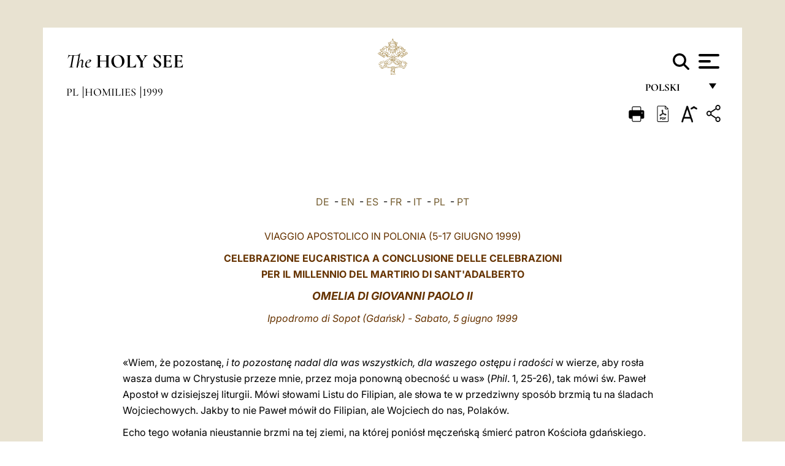

--- FILE ---
content_type: text/html
request_url: https://www.vatican.va/content/john-paul-ii/pl/homilies/1999/documents/hf_jp-ii_hom_19990605_gdansk.html
body_size: 13469
content:



<!DOCTYPE HTML>


<html  lang="pl" >
<head>
    <meta charset="UTF-8">
    





<!-- BEGIN: SEO -->
<title>Celebrazione eucaristica a conclusione delle celebrazioni per il millennio del martirio di Sant'Adalberto (5 giugno 1999)</title>
<meta name="description" content="Celebrazione eucaristica a conclusione delle celebrazioni per il millennio del martirio di Sant'Adalberto (5 giugno 1999)">
<meta name="keywords" content="john-paul-ii">

<link rel="canonical" href="http://www.vatican.va/content/john-paul-ii/pl/homilies/1999/documents/hf_jp-ii_hom_19990605_gdansk.html">
<meta name="robots" content="index,follow">

<!-- BEGIN: OG -->
<meta property="og:title" content="Celebrazione eucaristica a conclusione delle celebrazioni per il millennio del martirio di Sant'Adalberto (5 giugno 1999)">

<meta property="og:description" content="Celebrazione eucaristica a conclusione delle celebrazioni per il millennio del martirio di Sant'Adalberto (5 giugno 1999)">
<meta property="og:url" content="http://www.vatican.va/content/john-paul-ii/pl/homilies/1999/documents/hf_jp-ii_hom_19990605_gdansk.html">
<meta property="og:type" content="website">
<!-- END OG-->
<!-- END: SEO -->

    


<!-- Google Tag Manager -->
<script>(function(w,d,s,l,i){w[l]=w[l]||[];w[l].push({'gtm.start':
new Date().getTime(),event:'gtm.js'});var f=d.getElementsByTagName(s)[0],
j=d.createElement(s),dl=l!='dataLayer'?'&l='+l:'';j.async=true;j.src=
'https://www.googletagmanager.com/gtm.js?id='+i+dl;f.parentNode.insertBefore(j,f);
})(window,document,'script','dataLayer','GTM-P8S9M8D');</script>
<!-- End Google Tag Manager -->



    


<!-- BEGIN: headlibs -->
<link rel="stylesheet" href="/etc/clientlibs/foundation/main.min.77f07f85da93e61bb291da28df2065ac.css" type="text/css">
<link rel="stylesheet" href="/etc/designs/generics2/library/clientlibs.min.25498fb47f0d5f43eead9ee78241c07f.css" type="text/css">
<link rel="stylesheet" href="/etc/designs/vatican/library/clientlibs.min.f3d97163c83b151085d4a6851a3f531e.css" type="text/css">
<script type="text/javascript" src="/etc/clientlibs/granite/jquery.min.e0cc37eb1ac1cf9f859edde97cb8dc9f.js"></script>
<script type="text/javascript" src="/etc/clientlibs/granite/utils.min.cd31222ac49213ace66f3568912db918.js"></script>
<script type="text/javascript" src="/etc/clientlibs/granite/jquery/granite.min.e26b5f40a34d432bee3ded1ccbdc7041.js"></script>
<script type="text/javascript" src="/etc/clientlibs/foundation/jquery.min.d7c42e4a257b8b9fe38d1c53dd20d01a.js"></script>
<script type="text/javascript" src="/etc/clientlibs/foundation/main.min.1705fea38fedb11b0936752ffe8a5fc6.js"></script>
<script type="text/javascript" src="/etc/designs/generics2/library/clientlibs.min.8bdb4992c9cb6a2a85205683d40bd4af.js"></script>
<script type="text/javascript" src="/etc/designs/vatican/library/clientlibs.min.a048ef155d62651cae0435360a52b70c.js"></script>


        

<script type="text/javascript" src="/etc/designs/siv-commons-foundation/library/bootstrap/bootstrap-5-3-3/js/bootstrap.bundle.min.js"></script>
<link rel="stylesheet" href="/etc/designs/siv-commons-foundation/library/bootstrap/bootstrap-5-3-3.min.37b3cd5e54efac87c16d7de1e78ef0f2.css" type="text/css">
<link rel="stylesheet" href="/etc/designs/vaticanevents/library/clientlibs.min.a3605e7563210a15bba6379a54ec9607.css" type="text/css">
<link rel="stylesheet" href="/etc/designs/vatican/library/clientlibs/themes/homepage_popes.min.fae923fdbc76aba998427942ca66d5e5.css" type="text/css">
<link rel="stylesheet" href="/etc/designs/vatican/library/clientlibs/themes/vatican-v2.min.aeb1cffb91eb5032904763e3708b6c5f.css" type="text/css">
<script type="text/javascript" src="/etc/designs/siv-commons-foundation/library/bootstrap/bootstrap-5-3-3.min.d41d8cd98f00b204e9800998ecf8427e.js"></script>
<script type="text/javascript" src="/etc/clientlibs/foundation/shared.min.da23d866139a285e2643366d7d21ab4b.js"></script>
<script type="text/javascript" src="/etc/designs/vaticanevents/library/clientlibs.min.5edcfde75d6fec087c3d4639700a1123.js"></script>
<script type="text/javascript" src="/etc/designs/vatican/library/clientlibs/themes/homepage_popes.min.6edfb3d9b3ba0b623687ac72617598d2.js"></script>
<script type="text/javascript" src="/etc/designs/vatican/library/clientlibs/themes/vatican-v2.min.29b81cd1dac901f87cefc71fa75e1285.js"></script>

<meta name="viewport" content="width=device-width, initial-scale=1.0">

<!-- END: headlibs -->

    

    

    
    <link rel="icon" type="image/vnd.microsoft.icon" href="/etc/designs/vatican/favicon.ico">
    <link rel="shortcut icon" type="image/vnd.microsoft.icon" href="/etc/designs/vatican/favicon.ico">
    
    
</head>





<!-- BEGIN: body.jsp -->
<body>
    <div class="siv-maincontainer holy-father-simplepage">
        <div id="wrap" >
            







<header class="va-header container">
    <div class="container-fluid">
        <div class="d-flex flex-wrap align-items-center justify-content-center justify-content-lg-start">
            <div class="col-12 col-xs-12 upper-header">
                <div class="d-flex flex-wrap">
                    <div class="col-5">
                        <h2>
                        <a href="/content/vatican/en.html"><i>The</i> <span class="text-uppercase"><b>Holy See</b></span></a>
                        </h2>
                    </div>
                    <div class="col-2 conteiner-logo">
                        <figure class="logo">
                            <a href="/content/vatican/en.html">
                                <img src="/etc/designs/vatican/library/clientlibs/themes/vatican-v2/images/logo-vatican.png" alt="the holy see">
                            </a>
                        </figure>
                    </div>
                    <div class="col-5 container-utility">
                        



<section class="utility">
    <div id="language" class="wrapper-dropdown" tabindex="1">
        polski
        <ul class="dropdown">
            <li><a href="/content/vatican/fr.html">Fran&ccedil;ais</a></li>
            <li><a href="/content/vatican/en.html">English</a></li>
            <li><a href="/content/vatican/it.html">Italiano</a></li>
            <li><a href="/content/vatican/pt.html">Portugu&ecirc;s</a></li>
            <li><a href="/content/vatican/es.html">Espa&ntilde;ol</a></li>
            <li><a href="/content/vatican/de.html">Deutsch</a></li>
            <li><a href="/content/vatican/ar.html">&#1575;&#1604;&#1593;&#1585;&#1576;&#1610;&#1617;&#1577;</a></li>
            <li><a href="/chinese/index.html">&#20013;&#25991;</a></li>
            <li><a href="/latin/latin_index.html">Latine</a></li>
        </ul>
    </div>

    <div class="va-search" id="va-search">
            <div method="get" id="searchform" action="/content/vatican/pl/search.html" accept-charset="UTF-8">
            <div class="va-search-input-wrap"><input class="va-search-input" placeholder="Cerca su vatican.va..." type="text" value="" name="q" id="q"/></div>
            <input class="va-search-submit" type="submit" id="go" value=""><span class="va-icon-search"><svg xmlns="http://www.w3.org/2000/svg" viewBox="0 0 512 512"><!--!Font Awesome Free 6.7.2 by @fontawesome - https://fontawesome.com License - https://fontawesome.com/license/free Copyright 2025 Fonticons, Inc.--><path d="M416 208c0 45.9-14.9 88.3-40 122.7L502.6 457.4c12.5 12.5 12.5 32.8 0 45.3s-32.8 12.5-45.3 0L330.7 376c-34.4 25.2-76.8 40-122.7 40C93.1 416 0 322.9 0 208S93.1 0 208 0S416 93.1 416 208zM208 352a144 144 0 1 0 0-288 144 144 0 1 0 0 288z"/></svg></span>
        </div>
    </div>
    <div class="va-menu">
        <div class="navigation-menu menu-popup">








<div class="va-menu-popup">
    <!-- Navbar -->
    <nav class="navbar">
        <div class="container-fluid">
            <button class="navbar-toggler custom-toggler" id="openMenu" aria-label="Apri menu">
                <span class="bar top-bar"></span>
                <span class="bar middle-bar"></span>
                <span class="bar bottom-bar"></span>
            </button>
        </div>
    </nav>

    <!-- Fullscreen Menu -->
    <div class="fullscreen-menu" id="menu">
        <button class="close-btn" id="closeMenu">&times;</button>
        <div class="row justify-content-md-center">
            <div class="menu-header  col-md-4 d-none d-md-block">
                <h2 class="holy-see-title">
                    <i>The</i> <span class="text-uppercase"><b>Holy See</b></span>
                </h2>
                <div class="logo">
                    <img src="/etc/designs/vatican/library/clientlibs/themes/vatican-v2/images/logo-vatican.png" alt="the holy see">
                </div>

            </div>
            <!-- FIRST MENU -->
            <div class="text-center col-md-4 col-12">
                <ul class="first-items col-12">
                


                    <li><a href="/content/leo-xiv/en.html">Magisterium</a></li>
                    


                    <li><a href="/content/leo-xiv/en/events/year.dir.html/2025.html">Calendar</a></li>
                    


                    <li><a href="https://www.vatican.va/holy_father/index.htm">Supreme Pontiffs</a></li>
                    


                    <li><a href="/content/romancuria/en.html">Roman Curia and Other Organizations</a></li>
                    


                    <li><a href="/content/liturgy/en.html">Liturgical Celebrations</a></li>
                    


                    <li><a href="https://www.vatican.va/roman_curia/cardinals/index.htm">College of Cardinals</a></li>
                    
                </ul>


                <!-- SECONDARY VOICES -->
                <ul class="secondary-items col-md-12 col-12">
                    


                    <li><a href="https://www.vatican.va/news_services/press/index.htm">Press Office</a></li>
                    


                    <li><a href="https://www.vaticannews.va/en.html">Vatican News - Radio Vaticana</a></li>
                    


                    <li><a href="https://www.osservatoreromano.va/en.html">L'Osservatore Romano</a></li>
                    
                </ul>
            </div>
        </div>
    </div>
</div>
<script>
    const openMenu = document.getElementById('openMenu');
    const closeMenu = document.getElementById('closeMenu');
    const menu = document.getElementById('menu');

    openMenu.addEventListener('click', () => {
        menu.classList.add('show');
    });

    closeMenu.addEventListener('click', () => {
        menu.classList.remove('show');
    });
</script></div>

    </div>
</section>

<script>
    $( document ).ready(function() {
        $("#va-search #go").on("click", function () {
            var value = $("#q").val();
            window.location.href = "/content/vatican/pl/search.html?q=" + value;
        });

        $(".va-search-input#q").keypress(function (event) {
            var keycode = (event.keyCode ? event.keyCode : event.which);
            if (keycode == '13') {
                var value = $("#q").val();
                window.location.href = "/content/vatican/pl/search.html?q=" + value;
            }
        });
    });

</script>


                    </div>
                </div>
                
                    

<div class="breadcrumb-nav">
    <div class="breadcrumb">



     <!-- Begin BREADCRUMB -->
     <div class="breadcrumbs">
     <a href="/content/john-paul-ii/pl.html">pl
                </a><a href="/content/john-paul-ii/pl/homilies.index.html#homilies">Homilies
                </a><a href="/content/john-paul-ii/pl/homilies/1999.index.html#homilies">1999
                </a>
    </div>
    <!-- END BREADCRUMB -->
</div>

</div>

                
            </div>
        </div>
    </div>
</header>
            



<main id="main-container" role="main" class="container-fluid holyfather document">
    <section class="section-page">
        <div class="container va-main-document">

            <div class="va-tools col-12 d-flex flex-row-reverse">

        <div class="share">
            <div class="btn-utility icon-share el-hide" tabindex="2" title="Title">
    <div class="social-share-container">
        <div class="social-share" id="share-button"></div>
        <div class="loading l-grey share-bar" id="share-bar"></div>
    </div>
</div>

<div id="fb-root"></div>
<script asyncdefercrossorigin="anonymous" src="https://connect.facebook.net/it_IT/sdk.js#xfbml=1&version=v23.0"></script>
<script>
    var SocialBar = {
        options: {
            selectorButton: '#share-button',
            selectorBar: '#share-bar',
            socialButtons: ['facebook', 'twitter', 'mail'],
            animationTiming: 333,
        },
        bar: null,
        button: null,
        dataTxtMail: '',
        timeout: null,
        isOpen: false,

        main: function () {
            var self = this;
            self.bar = document.getElementById('share-bar');
            self.button = document.getElementById('share-button');

            self.button.addEventListener('click', function () {
                if (!self.isOpen) {
                    self.openBar();
                } else {
                    self.closeBar();
                }
            });
        },

        openBar: function () {
            var self = this;
            self.isOpen = true;
            document.documentElement.classList.add("share-opened");
            self.showLoading();

            self.timeout = setTimeout(function () {
                self.bar.innerHTML = self.render();
                self.bar.classList.add('active'); // Smooth opening
                console.log(self.render());

                setTimeout(function () {
                    self.hideLoading();
                }, 1000);
            }, self.options.animationTiming);
        },

        closeBar: function () {
            var self = this;
            if (document.documentElement.classList.contains('share-opened')) {
                document.documentElement.classList.remove('share-opened');
                self.isOpen = false;
                clearTimeout(self.timeout);

                self.bar.classList.remove('active'); // Smooth closing

                setTimeout(function () {
                    self.bar.innerHTML = 'Share icon';
                }, self.options.animationTiming);
            }
        },

        showLoading: function () {
            this.bar.classList.add('loading');
        },

        hideLoading: function () {
            this.bar.classList.remove('loading');
        },

        renderFacebook: function () {
            return '<a class="fb-share-button" href="http://www.facebook.com/sharer.php?u=' + encodeURIComponent(location.href) + '" target="_blank">' +
                '<svg xmlns="http://www.w3.org/2000/svg" viewBox="0 0 320 512">' +
                '<path d="M80 299.3V512H196V299.3h86.5l18-97.8H196V166.9c0-51.7 20.3-71.5 72.7-71.5c16.3 0 29.4 .4 37 1.2V7.9C291.4 4 256.4 0 236.2 0C129.3 0 80 50.5 80 159.4v42.1H14v97.8H80z"/>' +
                '</svg></a>';
        },

        renderTwitter: function () {
            return '<a href="https://x.com/intent/tweet?text=I recommend you visit this link:&url=' + encodeURIComponent(location.href) + '" target="_top" class="share-mail type-twitter" style="font-size:2rem">' +
                '<svg xmlns="http://www.w3.org/2000/svg" viewBox="0 0 512 512">' +
                '<path d="M389.2 48h70.6L305.6 224.2 487 464H345L233.7 318.6 106.5 464H35.8L200.7 275.5 26.8 48H172.4L272.9 180.9 389.2 48zM364.4 421.8h39.1L151.1 88h-42L364.4 421.8z"/>' +
                '</svg></a>';
        },

        renderWhatsapp: function () {
            return '<a href="https://web.whatsapp.com/send?text=I recommend you visit this link: ' + encodeURIComponent(location.href) + '" target="_blank" class="wa">' +
                '<svg xmlns="http://www.w3.org/2000/svg" viewBox="0 0 448 512">' +
                '<path d="M380.9 97.1C339 55.1 283.2 32 223.9 32c-122.4 0-222 99.6-222 222 0 39.1 10.2 77.3 29.6 111L0 480l117.7-30.9c32.4 17.7 68.9 27 106.1 27h.1c122.3 0 224.1-99.6 224.1-222 0-59.3-25.2-115-67.1-157zm-157 341.6c-33.2 0-65.7-8.9-94-25.7l-6.7-4-69.8 18.3L72 359.2l-4.4-7c-18.5-29.4-28.2-63.3-28.2-98.2 0-101.7 82.8-184.5 184.6-184.5 49.3 0 95.6 19.2 130.4 54.1 34.8 34.9 56.2 81.2 56.1 130.5 0 101.8-84.9 184.6-186.6 184.6zm101.2-138.2c-5.5-2.8-32.8-16.2-37.9-18-5.1-1.9-8.8-2.8-12.5 2.8-3.7 5.6-14.3 18-17.6 21.8-3.2 3.7-6.5 4.2-12 1.4-32.6-16.3-54-29.1-75.5-66-5.7-9.8 5.7-9.1 16.3-30.3 1.8-3.7 .9-6.9-.5-9.7-1.4-2.8-12.5-30.1-17.1-41.2-4.5-10.8-9.1-9.3-12.5-9.5-3.2-.2-6.9-.2-10.6-.2-3.7 0-9.7 1.4-14.8 6.9-5.1 5.6-19.4 19-19.4 46.3 0 27.3 19.9 53.7 22.6 57.4 2.8 3.7 39.1 59.7 94.8 83.8 35.2 15.2 49 16.5 66.6 13.9 10.7-1.6 32.8-13.4 37.4-26.4 4.6-13 4.6-24.1 3.2-26.4-1.3-2.5-5-3.9-10.5-6.6z"/>' +
                '</svg></a>';
        },

        render: function () {
            var self = this;
            var html = "";
            html += self.renderFacebook();
            html += self.renderTwitter();
            html += self.renderWhatsapp();
            return html;
        }
    };

    SocialBar.main();
</script>
</div>

    <div title="zoomText" class="zoom-text">
        <img alt="zoomText" title="zoomText" src="/etc/designs/vatican/library/images/icons/zoom-char.png"/>
        <ul class="textsize-list">
            <li class="small-text">A</li>
            <li class="medium-text">A</li>
            <li class="large-text">A</li>
        </ul>
    </div>

    <div class="headerpdf">


    <a href="/content/john-paul-ii/pl/homilies/1999/documents/hf_jp-ii_hom_19990605_gdansk.pdf" title="PDF">
        <img alt="pdf" title="pdf" src="/etc/designs/vatican/library/images/icons/pdf-icon.png"/>
    </a>
</div>
<div class="print">
        <a href="#" onclick="self.print(); return false;">
            <img border="0" src="/etc/designs/vatican/library/images/icons/print.png" alt="Print" title="Print" width="26" height="26">
        </a>
    </div>
</div>

<style>
    li.small-text {
        font-size: 20px;
        cursor: pointer;
    }
    li.medium-text {
        font-size: 24px;
        cursor: pointer;
    }
    li.large-text {
        font-size: 28px;
        cursor: pointer;
    }
    .zoom-text{
        position: relative;
    }

    .textsize-list {
        position: absolute;
        top: 35px;
        left: -5px;
        z-index: 9999;
        list-style-type: none;
        text-align: center;
        background: var(--beige-secondary-color);
        opacity: 0;
        pointer-events: none;
        transform: translateY(-10px);
        transition: opacity 0.3s ease, transform 0.3s ease;
        padding: 10px 5px;
        box-shadow: 0 0 10px rgba(0,0,0,0.2);
        display: flex;
        flex-direction: column;
    }

    .textsize-list.active {
        opacity: 1;
        transform: translateY(0);
        pointer-events: auto;
    }

</style>

<script>
    document.addEventListener('DOMContentLoaded', function () {
        const zoomText = document.querySelector('.zoom-text img');
        const textsizeList = document.querySelector('.textsize-list');
        const zoomTextContainer = document.querySelector('.zoom-text');
        const documentoContainer = document.querySelector('.documento');
        let isTextMenuOpen = false;

        // Toggle dropdown on click
        zoomText.addEventListener('click', function (event) {
            event.stopPropagation(); // Prevent outside click handler from triggering
            if (isTextMenuOpen) {
                closeTextSizeMenu();
            } else {
                openTextSizeMenu();
            }
        });

        // Prevent dropdown from closing when clicking inside it
        textsizeList.addEventListener('click', function (event) {
            event.stopPropagation();
        });

        // Close dropdown when clicking outside
        document.addEventListener('click', function (event) {
            if (isTextMenuOpen && !zoomTextContainer.contains(event.target)) {
                closeTextSizeMenu();
            }
        });

        function openTextSizeMenu() {
            isTextMenuOpen = true;
            textsizeList.classList.add('active');
        }

        function closeTextSizeMenu() {
            isTextMenuOpen = false;
            textsizeList.classList.remove('active');
        }

        // Font size logic
        const contentElements = documentoContainer.querySelectorAll('*');
        const subtitles = documentoContainer.getElementsByClassName('title-1-color');

        function changeFontSize(size) {
            contentElements.forEach(function (element) {
                element.style.fontSize = size;
            });
        }

        function changeSubtitleFontSize(size) {
            for (let i = 0; i < subtitles.length; i++) {
                subtitles[i].style.fontSize = size;
            }
        }

        document.querySelector('.small-text').addEventListener('click', function () {
            changeFontSize('16px');
            changeSubtitleFontSize('20px');
        });

        document.querySelector('.medium-text').addEventListener('click', function () {
            changeFontSize('19px');
            changeSubtitleFontSize('22px');
        });

        document.querySelector('.large-text').addEventListener('click', function () {
            changeFontSize('20.5px');
            changeSubtitleFontSize('23.5px');
        });
    });


</script><div class="documento">
                    <!-- CONTENUTO DOCUMENTO -->
                    <!-- TESTO -->
                    <div class="testo">
                        <div class="abstract text parbase vaticanrichtext"><div class="clearfix"></div></div>
<!-- TRADUZIONE -->
                        <div class="translation-field">
    <span class="translation">
        <a href="/content/john-paul-ii/de/homilies/1999/documents/hf_jp-ii_hom_19990605_gdansk.html">DE</a>
                &nbsp;-&nbsp;<a href="/content/john-paul-ii/en/homilies/1999/documents/hf_jp-ii_hom_19990605_gdansk.html">EN</a>
                &nbsp;-&nbsp;<a href="/content/john-paul-ii/es/homilies/1999/documents/hf_jp-ii_hom_19990605_gdansk.html">ES</a>
                &nbsp;-&nbsp;<a href="/content/john-paul-ii/fr/homilies/1999/documents/hf_jp-ii_hom_19990605_gdansk.html">FR</a>
                &nbsp;-&nbsp;<a href="/content/john-paul-ii/it/homilies/1999/documents/hf_jp-ii_hom_19990605_gdansk.html">IT</a>
                &nbsp;-&nbsp;<a href="/content/john-paul-ii/pl/homilies/1999/documents/hf_jp-ii_hom_19990605_gdansk.html">PL</a>
                &nbsp;-&nbsp;<a href="/content/john-paul-ii/pt/homilies/1999/documents/hf_jp-ii_hom_19990605_gdansk.html">PT</a>
                </span>
    </div>

<div class="text parbase vaticanrichtext"><div class="clearfix"></div></div>
<div class="text parbase container vaticanrichtext"><font size="3"> <p align="center"><font color="#663300"> VIAGGIO APOSTOLICO IN POLONIA (5-17 GIUGNO 1999)</font></p></font> 
<p align="center"> <font color="#663300"><b>CELEBRAZIONE EUCARISTICA A CONCLUSIONE DELLE CELEBRAZIONI <br />PER IL MILLENNIO DEL MARTIRIO DI SANT'ADALBERTO</b></font></p> 
<font size="+1" color="#663300"></font>
<p align="center"><font size="+1" color="#663300"> <b><i>O</i></b></font><b><i><font size="+1" color="#663300">MELIA</font></i></b><font size="3"><i><b><font size="+1" color="#663300"> DI GIOVANNI PAOLO II</font></b></i> </font></p>
<font size="3"> <p align="center"><font color="#663300"><i>Ippodromo di Sopot (Gda&#x144;sk) - Sabato, 5 giugno 1999</i></font></p> </font> 
<p align="left"> &nbsp;</p> 
<p align="left"> &laquo;Wiem, &#x17c;e pozostan&#x119;,<i> i to pozostan&#x119; nadal dla was wszystkich, dla waszego ost&#x119;pu i rado&#x15b;ci </i>w&nbsp;wierze, aby ros&#x142;a wasza duma w Chrystusie przeze mnie, przez moja ponown&#x105;&nbsp;obecno&#x15b;&#x107; u was&raquo; (<i>Phil</i>. 1, 25-26), tak m&oacute;wi &#x15b;w. Pawe&#x142; Aposto&#x142; w dzisiejszej liturgii. M&oacute;wi s&#x142;owami Listu do Filipian, ale s&#x142;owa te w przedziwny spos&oacute;b brzmi&#x105; tu na &#x15b;ladach Wojciechowych. Jakby to nie Pawe&#x142; m&oacute;wi&#x142; do Filipian, ale Wojciech do nas, Polak&oacute;w. </p> 
<p align="left"> Echo tego wo&#x142;ania nieustannie brzmi na tej ziemi, na kt&oacute;rej poni&oacute;s&#x142; m&#x119;cze&#x144;sk&#x105; &#x15b;mier&#x107; patron Ko&#x15b;cio&#x142;a gda&#x144;skiego. &laquo;&nbsp;Chrystus by&#x142; dla niego wszystkim, a &#x15b;mier&#x107; zyskiem &raquo; (<i>Ibid</i>. 1, 21). Przyby&#x142; w 997 r. do a, gdzie g&#x142;osi&#x142; Ewangeli&#x119; i udziela&#x142;&nbsp;chrztu &#x15b;w. Chrystus zosta&#x142; rzez &#x15b;w. Wojciecha uwielbiony, przez jego &#x17c;arliwe &#x17c;ycie i bohatersk&#x105; &#x15b;mier&#x107;. Przy grobie &#x15b;w. Wojciecha, w Gnie&#x17a;nie, mowi&#x142;em podczas ostatniej pielgrzymki, &#x17c;e poszed&#x142; za Chrystusem &laquo;jako wierny i ofiarny s&#x142;uga; daj&#x105;c n Nim &#x15b;wiadectwo za cen&#x119; swej krwi. I oto uczci&#x142; go Ojciec. Lud Bo&#x17c;y otoczy&#x142; go czci&#x105; nale&#x17c;n&#x105; &#x15b;wi&#x119;tym na ziemi w przekonaniu, &#x17c;e Wojciech, m&#x119;czennik Chrystusa, cieszy si&#x119; chwa&#x142;&#x105; w niebie. . .&nbsp;Jego m&#x119;cze&#x144;ska krew le&#x17c;y u fundament&oacute;w Ko&#x15b;cio&#x142;a i pa&#x144;stwa na ziemiach piastowskich&raquo; (Ioannis Pauli PP. II, <i> <a href="/content/john-paul-ii/pl/homilies/1997/documents/hf_jp-ii_hom_19970603_gniezno.html"> Homilia</a></i>, 2 die 3 iun. 1997: <i>Insegnamenti di Giovanni Paolo II</i>, XX, 1 (1997) 1372). Dwa lata po &#x15b;mierci Ko&#x15b;ci&oacute;&#x142; og&#x142;osi&#x142; go &#x15b;wi&#x119;tym, a ja dzisiaj, sprawuj&#x105;c t&#x119; Naj&#x15b;wi&#x119;tsz&#x105; Ofiar&#x119;, wspominam tysi&#x119;czn&#x105; rocznic&#x119; jego kanonizacji. </p> 
<p align="left"> 2. Sk&#x142;adam dzi&#x119;ki Bogu za ponowne przybycie do was i za wsp&oacute;lne &#x15b;wi&#x119;towanie Wojciechowego jubileuszu. Wielki to dzie&#x144;, kt&oacute;ry uczyni&#x142; nam Pan w swej dobroci. Ciesz&#x119; si&#x119;, &#x17c;e dane mi jest znowu nawiedzi&#x107; historyczne miasto . Pozdrawiam jego mieszka&#x144;c&oacute;w i ca&#x142;&#x105; archidiecezj&#x119; gda&#x144;sk&#x105;, jak r&oacute;wnie&#x17c; mieszka&#x144;c&oacute;w Sopotu, Gdyni i innych miast oraz wiosek Tr&oacute;jmiasta. Witam ksi&#x119;dza arcybiskupa Tadeusza - pasterza Ko&#x15b;cio&#x142;a gda&#x144;skiego, biskupa pomocniczego, kap&#x142;an&oacute;w, osoby zakonne i wszystkich, kt&oacute;rzy uczestnicz&#x105; w tej Naj&#x15b;wi&#x119;tszej Eucharystii. Z czci&#x105; wspominam zmar&#x142;ych biskup&oacute;w: bpa Edmunda Nowickiego i bpa Lecha Kaczmarka, kt&oacute;rym w nie&#x142;atwych czasach wypad&#x142;o pasterzowa&#x107; w im Ko&#x15b;ciele. Mam przed oczyma moje spotkanie z tym miastem i jego mieszka&#x144;cami przed dwunastu laty, zw&#x142;aszcza z chorymi w bazylice mariackiej oraz ze &#x15b;wiatem pracy na gda&#x144;skiej Zaspie, a tak&#x17c;e dawniejsze jeszcze spotkanie z m&#x142;odzie&#x17c;&#x105; na Westerplatte oraz z lud&#x17a;mi morza w Gdyni. Wszystko to nosz&#x119; g&#x142;&#x119;boko w moim sercu i w mojej pami&#x119;ci. Jak&#x17c;e inny by&#x142;&nbsp;to czas, jak&#x17c;e r&oacute;&#x17c;ne by&#x142;y te czasy z perspektywy historii. Inne do&#x15b;wiadczenia i wyzwania, jakie wtedy sta&#x142;y przed narodem. Wtedy m&oacute;wi&#x142;em do was, ale tak&#x17c;e w jaki&#x15b; spos&oacute;b za was. Dzisiaj jest inaczej i Bogu dzi&#x119;ki. Ze wzruszeniem o tym wspominam, &#x15b;wiadomy wielkich rzeczy, jakie dokona&#x142;y si&#x119; w naszej Ojczy&#x17a;nie od tamtego czasu. &laquo; Przysz&#x142;o nowe &raquo;, przysz&#x142;o do tej ziemi, a Wojciech mia&#x142; w tym zasadniczy udzia&#x142;. Zasiew Jego krwi przynosi wci&#x105;&#x17c; nowe duchowe owoce. Jest on tym ewangelicznym ziarnem, kt&oacute;re wpad&#x142;o w ziemi&#x119; i obumar&#x142;o, i przynios&#x142;o plon, plon wieloraki. Dla tych wszystkich kraj&oacute;w i narod&oacute;w, z kt&oacute;rymi by&#x142;o zwi&#x105;zane jego pos&#x142;annictwo. Dla Czech, dla W&#x119;gier, dla polski piastowskiej, a tak&#x17c;e dla Pomorza, Gda&#x144;ska, dla lud&oacute;w zamieszkuj&#x105;cych t&#x119; ziemi&#x119;. Po tysi&#x105;cu lat, kt&oacute;re dziel&#x105; nas od jego &#x15b;mierci nad Ba&#x142;tykiem, u&#x15b;wiadamiamy sobie jeszcze pe&#x142;niej, &#x17c;e ta w&#x142;a&#x15b;nie krew m&#x119;cze&#x144;ska, przelana na tych ziemiach dziesi&#x119;&#x107; wiek&oacute;w temu, przyczyni&#x142;a si&#x119; w znacznej mierze, w zasadniczej mierze do ewangelizacji, do wiary, do nowego &#x17c;ycia. Jak&#x17c;e potrzebny nam jest dzisiaj przyk&#x142;ad Wojciechowego &#x17c;ycia, oddanego bez reszty Bogu i Ewangelii, jego &#x15b;wiadectwo s&#x142;u&#x17c;by, apostolskiej gorliwo&#x15b;ci, zakorzenione g&#x142;&#x119;boko w wierze i mi&#x142;o&#x15b;ci do Chrystusa. O&nbsp;&#x15b;w. Wojciechu mo&#x17c;emy powiedzie&#x107; za psalmist&#x105;: &laquo; Jego dusza nieustannie pragn&#x119;&#x142;a Boga, t&#x119;skni&#x142;a za Nim jak ziemia zesch&#x142;a, spragniona, bez wody &raquo; (<i>Ps</i>. 63 (62), 2).</p> 
<p align="left"> Dzi&#x119;kujemy ci, &#x15b;wi&#x119;ty m&#x119;czenniku, dzi&#x119;kujemy ci, &#x15b;w. Wojciechu, za przyk&#x142;ad &#x15b;wi&#x119;to&#x15b;ci, za to, &#x17c;e swoim &#x17c;yciem nauczy&#x142;e&#x15b; nas, co oznaczaj&#x105; s&#x142;owa: &laquo; Dla mnie . . . &#x17c;y&#x107; - to Chrystus, a umrze&#x107; - to zysk&raquo; (<i>Phil</i>. 1, 21).&nbsp;Dzi&#x119;kujemy ci za tysi&#x105;clecie wiary i &#x17c;ycia chrze&#x15b;cija&#x144;skiego w&nbsp;Polsce, a tak&#x17c;e w ca&#x142;ej &#x15b;rodkowej Europie. </p> 
<p align="left"> 3. M&oacute;wi Chrystus w dzisiejszej Ewangelii: &laquo;<i>B&#x105;d&#x17a;cie wi&#x119;c wy doskonali, jak doskonalj jest Ojciec wasz niebieski</i> &raquo; (<i>Matth</i>. 5, 48).&nbsp;W przededniu trzeciego millennium z now&#x105; si&#x142;&#x105; brzmi&#x105; te s&#x142;owa zapisane przez &#x15b;wi&#x119;tego ewangelist&#x119; Mateusza. Streszczaj&#x105; one nauk&#x119; o&#x15b;miu b&#x142;ogos&#x142;awie&#x144;stw, wyra&#x17c;aj&#x105;c zarazem ca&#x142;&#x105; pe&#x142;ni&#x119; powo&#x142;ania cz&#x142;owieka. By&#x107; doskona&#x142;ym na miar&#x119; Boga! By&#x107; podobnie jak B&oacute;g wielkim w mi&#x142;o&#x15b;ci, bo On jest Mi&#x142;o&#x15b;ci&#x105; i &laquo; On sprawia, &#x17c;e s&#x142;o&#x144;ce Jego wschodzi nad z&#x142;ymi i nad dobrymi, i On zsy&#x142;a deszcz na sprawiedliwych i niesprawiedliwych &raquo; (<i>Ibid</i>. 5, 45).</p> 
<p align="left"> Dotykamy w tym miejscu tajemnicy cz&#x142;owieka stworzonego na podobie&#x144;stwo Boga, to znaczy zdolnego do mi&#x142;owania i do przyjmowania daru mi&#x142;o&#x15b;ci. To pierwotne powo&#x142;anie cz&#x142;owieka zosta&#x142;o przez Stw&oacute;rc&#x119; wpisane w ludzk&#x105; natur&#x119; i sprawia, &#x17c;e ka&#x17c;dy cz&#x142;owiek szuka mi&#x142;o&#x15b;ci, cho&#x107; czasem czyni to, wybieraj&#x105;c z&#x142;o grzechu, kt&oacute;re stwarza pozory dobra. Szuka mi&#x142;o&#x15b;ci, bo w g&#x142;&#x119;bi serca wie, &#x17c;e tylko mi&#x142;o&#x15b;&#x107; mo&#x17c;e uczyni&#x107; go szcz&#x119;&#x15b;liwym. Cz&#x119;sto jednak szuka cz&#x142;owiek tego szcz&#x119;&#x15b;cia po omacku. Szuka go w przyjemno&#x15b;ciach, w dobrach materialnych, w tym, co jest ziemskie i przemijaj&#x105;ce. &laquo; Otworz&#x105; si&#x119; wam oczy i tak jak B&oacute;g b&#x119;dziecie znali dobro i z&#x142;o &raquo; (<i>Gen</i>. 3, 5)&nbsp;us&#x142;ysza&#x142; Adam w raju. Tak powiedzia&#x142; mu wr&oacute;g Boga - szatan, kt&oacute;remu on zaufa&#x142;. Jak bolesna jednak dla cz&#x142;owieka okaza&#x142;a si&#x119; ta droga szukania szcz&#x119;&#x15b;cia bez Boga! Jak szybko do&#x15b;wiadczy&#x142; on ciemno&#x15b;ci grzechu i dramatu &#x15b;mierci. Zawsze bowiem, gdy cz&#x142;owiek oddala si&#x119; od Boga, doznaje w konsekwencji wielkiego rozczarowania, kt&oacute;remu towarzyszy l&#x119;k. A jest tak dlatego, &#x17c;e w wyniku oddalania si&#x119; od Boga cz&#x142;owiek zostaje sam i zaczyna odczuwa&#x107; bolesn&#x105; samotno&#x15b;&#x107;, czuje si&#x119; zagubiony. Lecz z tego l&#x119;ku wylania si&#x119; w ko&#x144;cu poszukiwanie Stw&oacute;rcy, gdy&#x17c; nic nie potrafi zaspokoi&#x107; owego g&#x142;odu Boga tkwi&#x105;cego w cz&#x142;owieku. </p> 
<p align="left"> Drodzy bracia i siostry: &laquo; W niczym nie dajcie si&#x119; zastraszy&#x107; przeciwnikom &raquo; przypomina nam &#x15b;w. Pawe&#x142; w pierwszym czytaniu. Nie dajcie si&#x119; zastraszy&#x107; tym, kt&oacute;rzy proponuj&#x105; grzech, jako drog&#x119; prowadz&#x105;c&#x105; do szcz&#x119;&#x15b;cia. &laquo; Toczycie t&#x119; sam&#x105; walk&#x119;, jak&#x105; u mnie widzieli&#x15b;cie &raquo; (<i>Ibid</i>. 1, 30)&nbsp;- dodaje Aposto&#x142; Narod&oacute;w, a jest to walka z naszymi grzechami osobistymi, a zw&#x142;aszcza z grzechami przeciw mi&#x142;o&#x15b;ci, kt&oacute;re mog&#x105; przybra&#x107; niejednokrotnie rozmiary niepokoj&#x105;ce w &#x17c;yciu spo&#x142;ecznym. Cz&#x142;owiek nigdy nie zazna szcz&#x119;&#x15b;cia kosztem drugiego cz&#x142;owieka, niszcz&#x105;c jego wolno&#x15b;&#x107;, depcz&#x105;c jego godno&#x15b;&#x107;, ho&#x142;duj&#x105;c egoizmowi. Naszym szcz&#x119;&#x15b;ciem jest cz&#x142;owiek dany nam i zadany przez Boga, a przez niego tym szcz&#x119;&#x15b;ciem jest sam B&oacute;g. B&oacute;g przez cz&#x142;owieka. Ka&#x17c;dy bowiem &laquo; kto mi&#x142;uje, narodzi&#x142; si&#x119; z Boga i ma Boga . . . bo B&oacute;g jest mi&#x142;o&#x15b;ci&#x105; &raquo; (<i>1 Io</i>. 4, 7-8).</p> 
<p align="left"> M&oacute;wi&#x119; to na ziemi gda&#x144;skiej, kt&oacute;ra by&#x142;a &#x15b;wiadkiem dramatycznych zmaga&#x144; o wolno&#x15b;&#x107; i chrze&#x15b;cija&#x144;sk&#x105; to&#x17c;samo&#x15b;&#x107; Polak&oacute;w. Wspominamy wrzesie&#x144; r. 1939; bohatersk&#x105; obron&#x119; Westerplatte i Poczty Polskiej w u. Wspominamy um&#x119;czonych w obozie koncentracyjnym w nie-dalekim Stutthofie kap&#x142;an&oacute;w, kt&oacute;rych Ko&#x15b;ci&oacute;&#x142; podczas tej pielgrzymki wyniesie do chwa&#x142;y o&#x142;tarzy, czy te&#x17c; Pia&#x15b;nickie Lasy pod Wejherowem, gdzie rozstrzelano tysi&#x105;ce ludzi. Wszystko to, co sta&#x142;o si&#x119; udzia&#x142;em ludzi tej ziemi, wpisuje si&#x119; w ca&#x142;o&#x15b;&#x107; tragicznych wydarze&#x144; czas&oacute;w wojny. &laquo; Tysi&#x105;ce os&oacute;b stawa&#x142;o si&#x119; ofiar&#x105; wi&#x119;zie&#x144;, tortur, egzekucji. Godny podziwu i wiecznej pami&#x119;ci by&#x142; ten bezprzyk&#x142;adny zryw ca&#x142;ego spo&#x142;ecze&#x144;stwa, a zw&#x142;aszcza m&#x142;odego pokolenia Polak&oacute;w w obronie Ojczyzny i jej istotnych warto&#x15b;ci &raquo; - tak pisa&#x142;em w Li&#x15b;cie do Konferencji Episkopatu Polski na 50-lecie wybuchu II wojny &#x15b;wiatowej (Ioannis PauliPP. II, <i> <a href="/content/john-paul-ii/pl/messages/pont_messages/1989/documents/hf_jp-ii_mes_19890826_conf-episcopale-polacca.html"> Nuntius Conferentiae Episcopali Poloniae</a></i>, 2, 26 aug. 1989: <i> Insegnamenti di Giovanni Paolo II</i>, XII, 2 (1989) 356ss.). Obejmujemy modlitw&#x105; wszystkich tych ludzi, przywo&#x142;uj&#x105;c na pami&#x119;&#x107; ich cierpienia, ich po&#x15b;wi&#x119;cenie, a zw&#x142;aszcza ich &#x15b;mier&#x107;. Nie wolno nam r&oacute;wnie&#x17c; za-pomnie&#x107; o historii najnowszej, do kt&oacute;rej nale&#x17c;y przede wszystkim tragiczny grudzie&#x144; 1970 r. i polegli w&oacute;wczas na ulicach a i Gdyni robotnicy, a tak&#x17c;e pe&#x142;en nadziei sierpie&#x144; 1980 r. oraz dramatyczny okres stanu wojennego. </p> 
<p align="left"> Czy jest miejsce bardziej stosowne, gdzie by mo&#x17c;na o tym wszystkim m&oacute;wi&#x107;, jak nie tu, w u. W tym bowiem mie&#x15b;cie przed dziewi&#x119;tnastu laty narodzi&#x142;a si&#x119; &laquo; Solidarno&#x15b;&#x107; &raquo;. By&#x142;o to prze&#x142;omowe wydarzenie w historii naszego narodu, ale tak&#x17c;e w dziejach Europy. &laquo; Solidarno&#x15b;&#x107; &raquo; otworzy&#x142;a bramy wolno&#x15b;ci w krajach zniewolonych systemem totalitarnym, zburzy&#x142;a Mur Berli&#x144;ski i przyczyni&#x142;a si&#x119; do zjednoczenia Europy rozdzielonej od czas&oacute;w II wojny &#x15b;wiatowej na dwa bloki. Nie wolno nam nigdy tego zatrze&#x107; w pami&#x119;ci. To wydarzenie nale&#x17c;y do naszego dziedzictwa narodowego. S&#x142;ysza&#x142;em wtedy w u od was: &laquo; nie ma wolno&#x15b;ci bez solidarno&#x15b;ci &raquo;. Dzisiaj wypada powiedzie&#x107;: &laquo; nie ma solidarno&#x15b;ci bez mi&#x142;o&#x15b;ci &raquo;. Wi&#x119;cej, nie ma przysz&#x142;o&#x15b;ci cz&#x142;owieka i narodu bez mi&#x142;o&#x15b;ci, bez tej mi&#x142;o&#x15b;ci, kt&oacute;ra przebacza, cho&#x107; nie zapomina, kt&oacute;ra jest wra&#x17c;liwa na niedol&#x119; innych, kt&oacute;ra nie szuka swego, ale pragnie dobra dla drugich; tej mi&#x142;o&#x15b;ci, kt&oacute;ra s&#x142;u&#x17c;y, zapomina o sobie i gotowa jest do wspania&#x142;omy&#x15b;lnego dawania. Jeste&#x15b;my wezwani, drodzy bracia i siostry, do budowania przysz&#x142;o&#x15b;ci opartej na mi&#x142;o&#x15b;ci Boga i bli&#x17a;niego. Do budowania &laquo; cywilizacji mi&#x142;o&#x15b;ci &raquo;. Dzisiaj potrzeba Polsce i &#x15b;wiatu ludzi mocnych sercem, kt&oacute;rzy w pokorze s&#x142;u&#x17c;&#x105; i mi&#x142;uj&#x105;, b&#x142;ogos&#x142;awi&#x105;, a nie z&#x142;orzecz&#x105; i b&#x142;ogos&#x142;awie&#x144;stwem ziemi&#x119; zdobywaj&#x105;. Przysz&#x142;o&#x15b;ci nie da si&#x119; zbudowa&#x107; bez odniesienia do &#x17a;r&oacute;d&#x142;a wszelkiej mi&#x142;o&#x15b;ci, do tego &#x17a;r&oacute;d&#x142;a, jakim jest B&oacute;g, B&oacute;g kt&oacute;ry u tak umi&#x142;owa&#x142; &#x15b;wiat, &#x17c;e Syna swego Jednorodzonego dal, aby ka&#x17c;dy, kto w Niego wierzy, nie zgin&#x105;&#x142;, ale mia&#x142; &#x17c;ycie wieczne &raquo;.</p> 
<p align="left"> Jezus Chrystus jest Tym, kt&oacute;ry cz&#x142;owiekowi objawia mi&#x142;o&#x15b;&#x107;, ukazuj&#x105;c mu zarazem najwy&#x17c;sze jego powo&#x142;anie. Chrystus w dzisiejszej Ewangelii wskazuje s&#x142;owami Kazania na G&oacute;rze, jak trzeba realizowa&#x107; to powo&#x142;anie: &laquo;b&#x105;d&#x17a;cie wi&#x119;c wy doskonali, jak doskona&#x142;y jest Ojciec wasz niebieski &raquo;. </p> 
<p align="left"> 4. Wracamy do s&#x142;&oacute;w dzisiejszej liturgii. Pisze aposto&#x142; Pawe&#x142; do Filipian: &laquo; <i>Tylko sprawujcie si&#x119; w spos&oacute;b godny Ewangelii Chrystusowej, abym ja - czy to gdy przyb&#x119;d&#x119; i ujrz&#x119; was, czy te&#x17c; b&#x119;d&#x105;c z daleka - m&oacute;g&#x142; us</i>&#x142;ysze&#x107; o was, &#x17c;e trwacie mocno w jednym duchu, jednym sercem walcz&#x105;c wsp&oacute;lnie o wiar&#x119; w Ewangeli&#x119; &raquo;.</p> 
<p align="left"> Tak m&oacute;wi aposto&#x142; Pawe&#x142; do Filipian i tak m&oacute;wi Wojciech do nas. Po dziesi&#x119;ciu wiekach te s&#x142;owa zdaj&#x105; si&#x119; mie&#x107; jeszcze pot&#x119;&#x17c;niejsz&#x105; wymow&#x119;. Z tak wielkiej odleg&#x142;o&#x15b;ci czasu przybywa do nas ten &#x15b;wi&#x119;ty biskup m&#x119;czennik, powraca ten aposto&#x142; naszej ziemi, a&#x17c;eby niejako sprawdzi&#x107;, przekona&#x107; si&#x119;, czy my trwamy przy Ewangelii. Nasza obecno&#x15b;&#x107; na jego szlakach, liturgia milenium Wojciechowego, ma by&#x107; na to odpowiedzi&#x105;. Pragniemy zapewni&#x107; go, &#x17c;e tak, &#x17c;e trwamy, &#x17c;e chcemy nadal trwa&#x107; On niegdy&#x15b; przygotowa&#x142; naszych przodk&oacute;w do wej&#x15b;cia w drugie tysi&#x105;clecie z dalekosi&#x119;&#x17c;n&#x105; perspektyw&#x105;. My dzisiaj tu, odpowiadaj&#x105;c na te same s&#x142;owa, przygotowujemy si&#x119; wsp&oacute;lnie do wej&#x15b;cia w trzecie tysi&#x105;clecie. Pragniemy wej&#x15b;&#x107; w nie z Bogiem, jako lud, kt&oacute;ry zaufa&#x142; mi&#x142;o&#x15b;ci i umi&#x142;owa&#x142; prawd&#x119;. Jako lud, kt&oacute;ry chce &#x17c;y&#x107; duchem prawdy, bo tylko prawda mo&#x17c;e nas uczyni&#x107; wolnymi. &#x15a;piewamy <i>Te Deum</i>, wielbi&#x105;c Boga Ojca i Syna, i Ducha &#x15a;wi&#x119;tego, Boga Stw&oacute;rc&#x119; i Odkupiciela za to wszystko, czego dokona&#x142; na tej ziemi przez swojego s&#x142;ug&#x119;, biskupa Wojciecha z Pragi. I zarazem prosz&#x105;c: <i>Salvum fac populum tuum, Domine, et benedic haereditati tuae</i>. </p> 
<p align="left"> Wiele si&#x119; na polskiej ziemi zmieni&#x142;o i zmienia. Mijaj&#x105; stulecia, a Polska w&#x15b;r&oacute;d zmiennych kolei los&oacute;w ro&#x15b;nie jak ten wielki dziejowy d&#x105;b ze swoich zdrowych korzeni. Dzi&#x119;kujemy Bogu, Bo&#x17c;ej Opatrzno&#x15b;ci za to, &#x17c;e milenijny proces tego wzrastania ub&#x142;ogos&#x142;awi&#x142;a obecno&#x15b;ci&#x105; &#x15b;w. Wojciecha i jego &#x15b;mierci&#x105; m&#x119;cze&#x144;sk&#x105; nad Ba&#x142;tykiem. To jest wielkie dziedzictwo, z tym dziedzictwem idziemy w przysz&#x142;o&#x15b;&#x107;. Niech za spraw&#x105; Wojciecha i wszystkich polskich patron&oacute;w zgromadzonych wobec Bogarodzicy, owoce odkupienia trwaj&#x105; i utrwalaj&#x105; si&#x119; w&#x15b;r&oacute;d tych pokole&#x144;, kt&oacute;re id&#x105;. Niech ludzie trzeciego tysi&#x105;clecia podejm&#x105; misj&#x119; przekazan&#x105; kiedy&#x15b;, przed tysi&#x105;cem lat, przez &#x15b;w. Wojciecha i niech j&#x105; z kolei przekazuj&#x105; coraz to nowym pokoleniom. </p> 
<p align="left"> Oto ziarno pszeniczne, kt&oacute;re pad&#x142;o w ziemi&#x119;, w t&#x119; ziemi&#x119; i przynios&#x142;o owoc stokrotny. </p> 
<p align="left"> Niech b&#x119;dzie pochwalony Jezus Chrystus!</p> 
<p align="left"> &nbsp;</p><div class="clearfix"></div></div>
<div class="content parsys">
</div>
</div>

                    <!-- /TESTO -->
                    <p class="copyright"> Copyright &copy; Dicastery for Communication</p>

<div class="logo doc-copyright">
    <a href="/content/vatican/en.html">
        <img src="/etc/designs/vatican/library/clientlibs/themes/vatican-v2/images/logo-vatican.png" alt="the holy see">
        <h2 class="holy-see-title mobile  d-block d-md-none">
            <i>The</i> <span class="text-uppercase"><b>Holy See</b></span></h2>
    </a>
    <h2 class="holy-see-title d-none d-md-block">
        <a href="/content/vatican/en.html"> <i>The</i> <span class="text-uppercase"><b>Holy See</b></span></a>
    </h2>
</div></div>
            <!-- /CONTENUTO DOCUMENTO -->
        </div>
    </section>
</main>
            
            <!-- cq include script="cookie.jsp" /> -->
        </div>
     </div>
 </body>
 <!-- END: body.jsp -->
</html>
